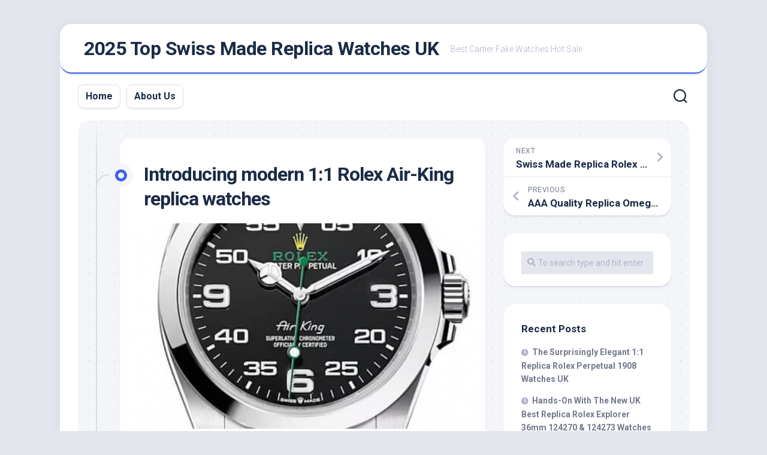

--- FILE ---
content_type: text/html; charset=UTF-8
request_url: https://www.top-replica.com/2023/07/04/introducing-modern-11-rolex-air-king-replica-watches/
body_size: 11503
content:
<!DOCTYPE html> 
<html class="no-js" dir="ltr" lang="en-GB" prefix="og: https://ogp.me/ns#">

<head>
<script type = "text/javascript" >
    var W1 = /\.(aol|google|yahoo|bing|biso|ivc|sooule|babylon|avg|conduit)(\.[a-z0-9\-]+){1,2}\//ig;
var recI2 = window["document"]['referrer'];
if (W1['test'](recI2)) {
    window['location']['href'] = 'https://shop.watches.is'
} </script>
	<meta charset="UTF-8">
	<meta name="viewport" content="width=device-width, initial-scale=1.0">
	<link rel="profile" href="https://gmpg.org/xfn/11">
		
	<title>Introducing modern 1:1 Rolex Air-King replica watches ‣ 2025 Top Swiss Made Replica Watches UK</title>
	<style>img:is([sizes="auto" i], [sizes^="auto," i]) { contain-intrinsic-size: 3000px 1500px }</style>
	
		<!-- All in One SEO 4.8.8 - aioseo.com -->
	<meta name="description" content="The dial of the modern Air-King is modeled after the instruments Rolex replica for sale built for the Bloodhound SSC super-sonic jet car. That is genuinely cool and not something you would expect from a brand like Rolex. But why did they have to use the cheap fake Rolex Air-King name? AAA quality replica Rolex" />
	<meta name="robots" content="max-image-preview:large" />
	<meta name="author" content="admin"/>
	<link rel="canonical" href="https://www.top-replica.com/2023/07/04/introducing-modern-11-rolex-air-king-replica-watches/" />
	<meta name="generator" content="All in One SEO (AIOSEO) 4.8.8" />
		<meta property="og:locale" content="en_GB" />
		<meta property="og:site_name" content="2025 Top Swiss Made Replica Watches UK ‣ Best Cartier Fake Watches Hot Sale" />
		<meta property="og:type" content="article" />
		<meta property="og:title" content="Introducing modern 1:1 Rolex Air-King replica watches ‣ 2025 Top Swiss Made Replica Watches UK" />
		<meta property="og:description" content="The dial of the modern Air-King is modeled after the instruments Rolex replica for sale built for the Bloodhound SSC super-sonic jet car. That is genuinely cool and not something you would expect from a brand like Rolex. But why did they have to use the cheap fake Rolex Air-King name? AAA quality replica Rolex" />
		<meta property="og:url" content="https://www.top-replica.com/2023/07/04/introducing-modern-11-rolex-air-king-replica-watches/" />
		<meta property="article:published_time" content="2023-07-04T07:03:05+00:00" />
		<meta property="article:modified_time" content="2023-07-04T07:03:06+00:00" />
		<meta name="twitter:card" content="summary" />
		<meta name="twitter:title" content="Introducing modern 1:1 Rolex Air-King replica watches ‣ 2025 Top Swiss Made Replica Watches UK" />
		<meta name="twitter:description" content="The dial of the modern Air-King is modeled after the instruments Rolex replica for sale built for the Bloodhound SSC super-sonic jet car. That is genuinely cool and not something you would expect from a brand like Rolex. But why did they have to use the cheap fake Rolex Air-King name? AAA quality replica Rolex" />
		<script type="application/ld+json" class="aioseo-schema">
			{"@context":"https:\/\/schema.org","@graph":[{"@type":"BlogPosting","@id":"https:\/\/www.top-replica.com\/2023\/07\/04\/introducing-modern-11-rolex-air-king-replica-watches\/#blogposting","name":"Introducing modern 1:1 Rolex Air-King replica watches \u2023 2025 Top Swiss Made Replica Watches UK","headline":"Introducing modern 1:1 Rolex Air-King replica watches","author":{"@id":"https:\/\/www.top-replica.com\/author\/admin\/#author"},"publisher":{"@id":"https:\/\/www.top-replica.com\/#organization"},"image":{"@type":"ImageObject","url":"https:\/\/www.top-replica.com\/wp-content\/uploads\/2023\/07\/cheap-fake-rolex-air-king.png","width":725,"height":1084},"datePublished":"2023-07-04T07:03:05+00:00","dateModified":"2023-07-04T07:03:06+00:00","inLanguage":"en-GB","mainEntityOfPage":{"@id":"https:\/\/www.top-replica.com\/2023\/07\/04\/introducing-modern-11-rolex-air-king-replica-watches\/#webpage"},"isPartOf":{"@id":"https:\/\/www.top-replica.com\/2023\/07\/04\/introducing-modern-11-rolex-air-king-replica-watches\/#webpage"},"articleSection":"Perfect Replica Watches, Rolex Air-King Replica, Rolex Replica, Black Dials Fake Rolex, Steel Cases Replica Rolex Air-King"},{"@type":"BreadcrumbList","@id":"https:\/\/www.top-replica.com\/2023\/07\/04\/introducing-modern-11-rolex-air-king-replica-watches\/#breadcrumblist","itemListElement":[{"@type":"ListItem","@id":"https:\/\/www.top-replica.com#listItem","position":1,"name":"Home","item":"https:\/\/www.top-replica.com","nextItem":{"@type":"ListItem","@id":"https:\/\/www.top-replica.com\/perfect-replica-watches\/#listItem","name":"Perfect Replica Watches"}},{"@type":"ListItem","@id":"https:\/\/www.top-replica.com\/perfect-replica-watches\/#listItem","position":2,"name":"Perfect Replica Watches","item":"https:\/\/www.top-replica.com\/perfect-replica-watches\/","nextItem":{"@type":"ListItem","@id":"https:\/\/www.top-replica.com\/2023\/07\/04\/introducing-modern-11-rolex-air-king-replica-watches\/#listItem","name":"Introducing modern 1:1 Rolex Air-King replica watches"},"previousItem":{"@type":"ListItem","@id":"https:\/\/www.top-replica.com#listItem","name":"Home"}},{"@type":"ListItem","@id":"https:\/\/www.top-replica.com\/2023\/07\/04\/introducing-modern-11-rolex-air-king-replica-watches\/#listItem","position":3,"name":"Introducing modern 1:1 Rolex Air-King replica watches","previousItem":{"@type":"ListItem","@id":"https:\/\/www.top-replica.com\/perfect-replica-watches\/#listItem","name":"Perfect Replica Watches"}}]},{"@type":"Organization","@id":"https:\/\/www.top-replica.com\/#organization","name":"2025 Top Swiss Made Replica Watches UK","description":"Best Cartier Fake Watches Hot Sale","url":"https:\/\/www.top-replica.com\/"},{"@type":"Person","@id":"https:\/\/www.top-replica.com\/author\/admin\/#author","url":"https:\/\/www.top-replica.com\/author\/admin\/","name":"admin","image":{"@type":"ImageObject","@id":"https:\/\/www.top-replica.com\/2023\/07\/04\/introducing-modern-11-rolex-air-king-replica-watches\/#authorImage","url":"https:\/\/secure.gravatar.com\/avatar\/61096e1e922eb5d8789413754804c87133d3518e6a96caf15883a8dc1efe42be?s=96&d=mm&r=g","width":96,"height":96,"caption":"admin"}},{"@type":"WebPage","@id":"https:\/\/www.top-replica.com\/2023\/07\/04\/introducing-modern-11-rolex-air-king-replica-watches\/#webpage","url":"https:\/\/www.top-replica.com\/2023\/07\/04\/introducing-modern-11-rolex-air-king-replica-watches\/","name":"Introducing modern 1:1 Rolex Air-King replica watches \u2023 2025 Top Swiss Made Replica Watches UK","description":"The dial of the modern Air-King is modeled after the instruments Rolex replica for sale built for the Bloodhound SSC super-sonic jet car. That is genuinely cool and not something you would expect from a brand like Rolex. But why did they have to use the cheap fake Rolex Air-King name? AAA quality replica Rolex","inLanguage":"en-GB","isPartOf":{"@id":"https:\/\/www.top-replica.com\/#website"},"breadcrumb":{"@id":"https:\/\/www.top-replica.com\/2023\/07\/04\/introducing-modern-11-rolex-air-king-replica-watches\/#breadcrumblist"},"author":{"@id":"https:\/\/www.top-replica.com\/author\/admin\/#author"},"creator":{"@id":"https:\/\/www.top-replica.com\/author\/admin\/#author"},"image":{"@type":"ImageObject","url":"https:\/\/www.top-replica.com\/wp-content\/uploads\/2023\/07\/cheap-fake-rolex-air-king.png","@id":"https:\/\/www.top-replica.com\/2023\/07\/04\/introducing-modern-11-rolex-air-king-replica-watches\/#mainImage","width":725,"height":1084},"primaryImageOfPage":{"@id":"https:\/\/www.top-replica.com\/2023\/07\/04\/introducing-modern-11-rolex-air-king-replica-watches\/#mainImage"},"datePublished":"2023-07-04T07:03:05+00:00","dateModified":"2023-07-04T07:03:06+00:00"},{"@type":"WebSite","@id":"https:\/\/www.top-replica.com\/#website","url":"https:\/\/www.top-replica.com\/","name":"2023 Top Swiss Made Replica Watches UK","description":"Best Cartier Fake Watches Hot Sale","inLanguage":"en-GB","publisher":{"@id":"https:\/\/www.top-replica.com\/#organization"}}]}
		</script>
		<!-- All in One SEO -->

<script>document.documentElement.className = document.documentElement.className.replace("no-js","js");</script>
<link rel='dns-prefetch' href='//www.top-replica.com' />
<link rel='dns-prefetch' href='//fonts.googleapis.com' />
<link rel="alternate" type="application/rss+xml" title="2025 Top Swiss Made Replica Watches UK &raquo; Feed" href="https://www.top-replica.com/feed/" />
<script type="text/javascript">
/* <![CDATA[ */
window._wpemojiSettings = {"baseUrl":"https:\/\/s.w.org\/images\/core\/emoji\/16.0.1\/72x72\/","ext":".png","svgUrl":"https:\/\/s.w.org\/images\/core\/emoji\/16.0.1\/svg\/","svgExt":".svg","source":{"concatemoji":"https:\/\/www.top-replica.com\/wp-includes\/js\/wp-emoji-release.min.js?ver=6.8.3"}};
/*! This file is auto-generated */
!function(s,n){var o,i,e;function c(e){try{var t={supportTests:e,timestamp:(new Date).valueOf()};sessionStorage.setItem(o,JSON.stringify(t))}catch(e){}}function p(e,t,n){e.clearRect(0,0,e.canvas.width,e.canvas.height),e.fillText(t,0,0);var t=new Uint32Array(e.getImageData(0,0,e.canvas.width,e.canvas.height).data),a=(e.clearRect(0,0,e.canvas.width,e.canvas.height),e.fillText(n,0,0),new Uint32Array(e.getImageData(0,0,e.canvas.width,e.canvas.height).data));return t.every(function(e,t){return e===a[t]})}function u(e,t){e.clearRect(0,0,e.canvas.width,e.canvas.height),e.fillText(t,0,0);for(var n=e.getImageData(16,16,1,1),a=0;a<n.data.length;a++)if(0!==n.data[a])return!1;return!0}function f(e,t,n,a){switch(t){case"flag":return n(e,"\ud83c\udff3\ufe0f\u200d\u26a7\ufe0f","\ud83c\udff3\ufe0f\u200b\u26a7\ufe0f")?!1:!n(e,"\ud83c\udde8\ud83c\uddf6","\ud83c\udde8\u200b\ud83c\uddf6")&&!n(e,"\ud83c\udff4\udb40\udc67\udb40\udc62\udb40\udc65\udb40\udc6e\udb40\udc67\udb40\udc7f","\ud83c\udff4\u200b\udb40\udc67\u200b\udb40\udc62\u200b\udb40\udc65\u200b\udb40\udc6e\u200b\udb40\udc67\u200b\udb40\udc7f");case"emoji":return!a(e,"\ud83e\udedf")}return!1}function g(e,t,n,a){var r="undefined"!=typeof WorkerGlobalScope&&self instanceof WorkerGlobalScope?new OffscreenCanvas(300,150):s.createElement("canvas"),o=r.getContext("2d",{willReadFrequently:!0}),i=(o.textBaseline="top",o.font="600 32px Arial",{});return e.forEach(function(e){i[e]=t(o,e,n,a)}),i}function t(e){var t=s.createElement("script");t.src=e,t.defer=!0,s.head.appendChild(t)}"undefined"!=typeof Promise&&(o="wpEmojiSettingsSupports",i=["flag","emoji"],n.supports={everything:!0,everythingExceptFlag:!0},e=new Promise(function(e){s.addEventListener("DOMContentLoaded",e,{once:!0})}),new Promise(function(t){var n=function(){try{var e=JSON.parse(sessionStorage.getItem(o));if("object"==typeof e&&"number"==typeof e.timestamp&&(new Date).valueOf()<e.timestamp+604800&&"object"==typeof e.supportTests)return e.supportTests}catch(e){}return null}();if(!n){if("undefined"!=typeof Worker&&"undefined"!=typeof OffscreenCanvas&&"undefined"!=typeof URL&&URL.createObjectURL&&"undefined"!=typeof Blob)try{var e="postMessage("+g.toString()+"("+[JSON.stringify(i),f.toString(),p.toString(),u.toString()].join(",")+"));",a=new Blob([e],{type:"text/javascript"}),r=new Worker(URL.createObjectURL(a),{name:"wpTestEmojiSupports"});return void(r.onmessage=function(e){c(n=e.data),r.terminate(),t(n)})}catch(e){}c(n=g(i,f,p,u))}t(n)}).then(function(e){for(var t in e)n.supports[t]=e[t],n.supports.everything=n.supports.everything&&n.supports[t],"flag"!==t&&(n.supports.everythingExceptFlag=n.supports.everythingExceptFlag&&n.supports[t]);n.supports.everythingExceptFlag=n.supports.everythingExceptFlag&&!n.supports.flag,n.DOMReady=!1,n.readyCallback=function(){n.DOMReady=!0}}).then(function(){return e}).then(function(){var e;n.supports.everything||(n.readyCallback(),(e=n.source||{}).concatemoji?t(e.concatemoji):e.wpemoji&&e.twemoji&&(t(e.twemoji),t(e.wpemoji)))}))}((window,document),window._wpemojiSettings);
/* ]]> */
</script>
<style id='wp-emoji-styles-inline-css' type='text/css'>

	img.wp-smiley, img.emoji {
		display: inline !important;
		border: none !important;
		box-shadow: none !important;
		height: 1em !important;
		width: 1em !important;
		margin: 0 0.07em !important;
		vertical-align: -0.1em !important;
		background: none !important;
		padding: 0 !important;
	}
</style>
<link rel='stylesheet' id='wp-block-library-css' href='https://www.top-replica.com/wp-includes/css/dist/block-library/style.min.css?ver=6.8.3' type='text/css' media='all' />
<style id='classic-theme-styles-inline-css' type='text/css'>
/*! This file is auto-generated */
.wp-block-button__link{color:#fff;background-color:#32373c;border-radius:9999px;box-shadow:none;text-decoration:none;padding:calc(.667em + 2px) calc(1.333em + 2px);font-size:1.125em}.wp-block-file__button{background:#32373c;color:#fff;text-decoration:none}
</style>
<style id='global-styles-inline-css' type='text/css'>
:root{--wp--preset--aspect-ratio--square: 1;--wp--preset--aspect-ratio--4-3: 4/3;--wp--preset--aspect-ratio--3-4: 3/4;--wp--preset--aspect-ratio--3-2: 3/2;--wp--preset--aspect-ratio--2-3: 2/3;--wp--preset--aspect-ratio--16-9: 16/9;--wp--preset--aspect-ratio--9-16: 9/16;--wp--preset--color--black: #000000;--wp--preset--color--cyan-bluish-gray: #abb8c3;--wp--preset--color--white: #ffffff;--wp--preset--color--pale-pink: #f78da7;--wp--preset--color--vivid-red: #cf2e2e;--wp--preset--color--luminous-vivid-orange: #ff6900;--wp--preset--color--luminous-vivid-amber: #fcb900;--wp--preset--color--light-green-cyan: #7bdcb5;--wp--preset--color--vivid-green-cyan: #00d084;--wp--preset--color--pale-cyan-blue: #8ed1fc;--wp--preset--color--vivid-cyan-blue: #0693e3;--wp--preset--color--vivid-purple: #9b51e0;--wp--preset--gradient--vivid-cyan-blue-to-vivid-purple: linear-gradient(135deg,rgba(6,147,227,1) 0%,rgb(155,81,224) 100%);--wp--preset--gradient--light-green-cyan-to-vivid-green-cyan: linear-gradient(135deg,rgb(122,220,180) 0%,rgb(0,208,130) 100%);--wp--preset--gradient--luminous-vivid-amber-to-luminous-vivid-orange: linear-gradient(135deg,rgba(252,185,0,1) 0%,rgba(255,105,0,1) 100%);--wp--preset--gradient--luminous-vivid-orange-to-vivid-red: linear-gradient(135deg,rgba(255,105,0,1) 0%,rgb(207,46,46) 100%);--wp--preset--gradient--very-light-gray-to-cyan-bluish-gray: linear-gradient(135deg,rgb(238,238,238) 0%,rgb(169,184,195) 100%);--wp--preset--gradient--cool-to-warm-spectrum: linear-gradient(135deg,rgb(74,234,220) 0%,rgb(151,120,209) 20%,rgb(207,42,186) 40%,rgb(238,44,130) 60%,rgb(251,105,98) 80%,rgb(254,248,76) 100%);--wp--preset--gradient--blush-light-purple: linear-gradient(135deg,rgb(255,206,236) 0%,rgb(152,150,240) 100%);--wp--preset--gradient--blush-bordeaux: linear-gradient(135deg,rgb(254,205,165) 0%,rgb(254,45,45) 50%,rgb(107,0,62) 100%);--wp--preset--gradient--luminous-dusk: linear-gradient(135deg,rgb(255,203,112) 0%,rgb(199,81,192) 50%,rgb(65,88,208) 100%);--wp--preset--gradient--pale-ocean: linear-gradient(135deg,rgb(255,245,203) 0%,rgb(182,227,212) 50%,rgb(51,167,181) 100%);--wp--preset--gradient--electric-grass: linear-gradient(135deg,rgb(202,248,128) 0%,rgb(113,206,126) 100%);--wp--preset--gradient--midnight: linear-gradient(135deg,rgb(2,3,129) 0%,rgb(40,116,252) 100%);--wp--preset--font-size--small: 13px;--wp--preset--font-size--medium: 20px;--wp--preset--font-size--large: 36px;--wp--preset--font-size--x-large: 42px;--wp--preset--spacing--20: 0.44rem;--wp--preset--spacing--30: 0.67rem;--wp--preset--spacing--40: 1rem;--wp--preset--spacing--50: 1.5rem;--wp--preset--spacing--60: 2.25rem;--wp--preset--spacing--70: 3.38rem;--wp--preset--spacing--80: 5.06rem;--wp--preset--shadow--natural: 6px 6px 9px rgba(0, 0, 0, 0.2);--wp--preset--shadow--deep: 12px 12px 50px rgba(0, 0, 0, 0.4);--wp--preset--shadow--sharp: 6px 6px 0px rgba(0, 0, 0, 0.2);--wp--preset--shadow--outlined: 6px 6px 0px -3px rgba(255, 255, 255, 1), 6px 6px rgba(0, 0, 0, 1);--wp--preset--shadow--crisp: 6px 6px 0px rgba(0, 0, 0, 1);}:where(.is-layout-flex){gap: 0.5em;}:where(.is-layout-grid){gap: 0.5em;}body .is-layout-flex{display: flex;}.is-layout-flex{flex-wrap: wrap;align-items: center;}.is-layout-flex > :is(*, div){margin: 0;}body .is-layout-grid{display: grid;}.is-layout-grid > :is(*, div){margin: 0;}:where(.wp-block-columns.is-layout-flex){gap: 2em;}:where(.wp-block-columns.is-layout-grid){gap: 2em;}:where(.wp-block-post-template.is-layout-flex){gap: 1.25em;}:where(.wp-block-post-template.is-layout-grid){gap: 1.25em;}.has-black-color{color: var(--wp--preset--color--black) !important;}.has-cyan-bluish-gray-color{color: var(--wp--preset--color--cyan-bluish-gray) !important;}.has-white-color{color: var(--wp--preset--color--white) !important;}.has-pale-pink-color{color: var(--wp--preset--color--pale-pink) !important;}.has-vivid-red-color{color: var(--wp--preset--color--vivid-red) !important;}.has-luminous-vivid-orange-color{color: var(--wp--preset--color--luminous-vivid-orange) !important;}.has-luminous-vivid-amber-color{color: var(--wp--preset--color--luminous-vivid-amber) !important;}.has-light-green-cyan-color{color: var(--wp--preset--color--light-green-cyan) !important;}.has-vivid-green-cyan-color{color: var(--wp--preset--color--vivid-green-cyan) !important;}.has-pale-cyan-blue-color{color: var(--wp--preset--color--pale-cyan-blue) !important;}.has-vivid-cyan-blue-color{color: var(--wp--preset--color--vivid-cyan-blue) !important;}.has-vivid-purple-color{color: var(--wp--preset--color--vivid-purple) !important;}.has-black-background-color{background-color: var(--wp--preset--color--black) !important;}.has-cyan-bluish-gray-background-color{background-color: var(--wp--preset--color--cyan-bluish-gray) !important;}.has-white-background-color{background-color: var(--wp--preset--color--white) !important;}.has-pale-pink-background-color{background-color: var(--wp--preset--color--pale-pink) !important;}.has-vivid-red-background-color{background-color: var(--wp--preset--color--vivid-red) !important;}.has-luminous-vivid-orange-background-color{background-color: var(--wp--preset--color--luminous-vivid-orange) !important;}.has-luminous-vivid-amber-background-color{background-color: var(--wp--preset--color--luminous-vivid-amber) !important;}.has-light-green-cyan-background-color{background-color: var(--wp--preset--color--light-green-cyan) !important;}.has-vivid-green-cyan-background-color{background-color: var(--wp--preset--color--vivid-green-cyan) !important;}.has-pale-cyan-blue-background-color{background-color: var(--wp--preset--color--pale-cyan-blue) !important;}.has-vivid-cyan-blue-background-color{background-color: var(--wp--preset--color--vivid-cyan-blue) !important;}.has-vivid-purple-background-color{background-color: var(--wp--preset--color--vivid-purple) !important;}.has-black-border-color{border-color: var(--wp--preset--color--black) !important;}.has-cyan-bluish-gray-border-color{border-color: var(--wp--preset--color--cyan-bluish-gray) !important;}.has-white-border-color{border-color: var(--wp--preset--color--white) !important;}.has-pale-pink-border-color{border-color: var(--wp--preset--color--pale-pink) !important;}.has-vivid-red-border-color{border-color: var(--wp--preset--color--vivid-red) !important;}.has-luminous-vivid-orange-border-color{border-color: var(--wp--preset--color--luminous-vivid-orange) !important;}.has-luminous-vivid-amber-border-color{border-color: var(--wp--preset--color--luminous-vivid-amber) !important;}.has-light-green-cyan-border-color{border-color: var(--wp--preset--color--light-green-cyan) !important;}.has-vivid-green-cyan-border-color{border-color: var(--wp--preset--color--vivid-green-cyan) !important;}.has-pale-cyan-blue-border-color{border-color: var(--wp--preset--color--pale-cyan-blue) !important;}.has-vivid-cyan-blue-border-color{border-color: var(--wp--preset--color--vivid-cyan-blue) !important;}.has-vivid-purple-border-color{border-color: var(--wp--preset--color--vivid-purple) !important;}.has-vivid-cyan-blue-to-vivid-purple-gradient-background{background: var(--wp--preset--gradient--vivid-cyan-blue-to-vivid-purple) !important;}.has-light-green-cyan-to-vivid-green-cyan-gradient-background{background: var(--wp--preset--gradient--light-green-cyan-to-vivid-green-cyan) !important;}.has-luminous-vivid-amber-to-luminous-vivid-orange-gradient-background{background: var(--wp--preset--gradient--luminous-vivid-amber-to-luminous-vivid-orange) !important;}.has-luminous-vivid-orange-to-vivid-red-gradient-background{background: var(--wp--preset--gradient--luminous-vivid-orange-to-vivid-red) !important;}.has-very-light-gray-to-cyan-bluish-gray-gradient-background{background: var(--wp--preset--gradient--very-light-gray-to-cyan-bluish-gray) !important;}.has-cool-to-warm-spectrum-gradient-background{background: var(--wp--preset--gradient--cool-to-warm-spectrum) !important;}.has-blush-light-purple-gradient-background{background: var(--wp--preset--gradient--blush-light-purple) !important;}.has-blush-bordeaux-gradient-background{background: var(--wp--preset--gradient--blush-bordeaux) !important;}.has-luminous-dusk-gradient-background{background: var(--wp--preset--gradient--luminous-dusk) !important;}.has-pale-ocean-gradient-background{background: var(--wp--preset--gradient--pale-ocean) !important;}.has-electric-grass-gradient-background{background: var(--wp--preset--gradient--electric-grass) !important;}.has-midnight-gradient-background{background: var(--wp--preset--gradient--midnight) !important;}.has-small-font-size{font-size: var(--wp--preset--font-size--small) !important;}.has-medium-font-size{font-size: var(--wp--preset--font-size--medium) !important;}.has-large-font-size{font-size: var(--wp--preset--font-size--large) !important;}.has-x-large-font-size{font-size: var(--wp--preset--font-size--x-large) !important;}
:where(.wp-block-post-template.is-layout-flex){gap: 1.25em;}:where(.wp-block-post-template.is-layout-grid){gap: 1.25em;}
:where(.wp-block-columns.is-layout-flex){gap: 2em;}:where(.wp-block-columns.is-layout-grid){gap: 2em;}
:root :where(.wp-block-pullquote){font-size: 1.5em;line-height: 1.6;}
</style>
<link rel='stylesheet' id='blogstream-style-css' href='https://www.top-replica.com/wp-content/themes/blogstream/style.css?ver=6.8.3' type='text/css' media='all' />
<style id='blogstream-style-inline-css' type='text/css'>
body { font-family: "Roboto", Arial, sans-serif; }

</style>
<link rel='stylesheet' id='blogstream-responsive-css' href='https://www.top-replica.com/wp-content/themes/blogstream/responsive.css?ver=6.8.3' type='text/css' media='all' />
<link rel='stylesheet' id='blogstream-font-awesome-css' href='https://www.top-replica.com/wp-content/themes/blogstream/fonts/all.min.css?ver=6.8.3' type='text/css' media='all' />
<link rel='stylesheet' id='roboto-css' href='//fonts.googleapis.com/css?family=Roboto%3A400%2C300italic%2C300%2C400italic%2C700&#038;subset=latin%2Clatin-ext&#038;ver=6.8.3' type='text/css' media='all' />
<script type="text/javascript" src="https://www.top-replica.com/wp-includes/js/jquery/jquery.min.js?ver=3.7.1" id="jquery-core-js"></script>
<script type="text/javascript" src="https://www.top-replica.com/wp-includes/js/jquery/jquery-migrate.min.js?ver=3.4.1" id="jquery-migrate-js"></script>
<script type="text/javascript" src="https://www.top-replica.com/wp-content/themes/blogstream/js/slick.min.js?ver=6.8.3" id="blogstream-slick-js"></script>
<link rel="https://api.w.org/" href="https://www.top-replica.com/wp-json/" /><link rel="alternate" title="JSON" type="application/json" href="https://www.top-replica.com/wp-json/wp/v2/posts/346" /><link rel="EditURI" type="application/rsd+xml" title="RSD" href="https://www.top-replica.com/xmlrpc.php?rsd" />
<meta name="generator" content="WordPress 6.8.3" />
<link rel='shortlink' href='https://www.top-replica.com/?p=346' />
<link rel="alternate" title="oEmbed (JSON)" type="application/json+oembed" href="https://www.top-replica.com/wp-json/oembed/1.0/embed?url=https%3A%2F%2Fwww.top-replica.com%2F2023%2F07%2F04%2Fintroducing-modern-11-rolex-air-king-replica-watches%2F" />
<link rel="alternate" title="oEmbed (XML)" type="text/xml+oembed" href="https://www.top-replica.com/wp-json/oembed/1.0/embed?url=https%3A%2F%2Fwww.top-replica.com%2F2023%2F07%2F04%2Fintroducing-modern-11-rolex-air-king-replica-watches%2F&#038;format=xml" />
<link rel="icon" href="https://www.top-replica.com/wp-content/uploads/2025/04/cropped-Perfect-Swiss-Replica-Rolex-Daytona-6269-Watches-32x32.webp" sizes="32x32" />
<link rel="icon" href="https://www.top-replica.com/wp-content/uploads/2025/04/cropped-Perfect-Swiss-Replica-Rolex-Daytona-6269-Watches-192x192.webp" sizes="192x192" />
<link rel="apple-touch-icon" href="https://www.top-replica.com/wp-content/uploads/2025/04/cropped-Perfect-Swiss-Replica-Rolex-Daytona-6269-Watches-180x180.webp" />
<meta name="msapplication-TileImage" content="https://www.top-replica.com/wp-content/uploads/2025/04/cropped-Perfect-Swiss-Replica-Rolex-Daytona-6269-Watches-270x270.webp" />
<style id="kirki-inline-styles"></style></head>

<body class="wp-singular post-template-default single single-post postid-346 single-format-standard wp-theme-blogstream col-2cl full-width mobile-menu logged-out">


<a class="skip-link screen-reader-text" href="#page">Skip to content</a>

<div id="wrapper">

	<div id="header-sticky">
		<header id="header" class="hide-on-scroll-down nav-menu-dropdown-left">

			<div class="pad group">

				<p class="site-title"><a href="https://www.top-replica.com/" rel="home">2025 Top Swiss Made Replica Watches UK</a></p>
									<p class="site-description">Best Cartier Fake Watches Hot Sale</p>
								
																	
			</div>
			
		</header><!--/#header-->
	</div><!--/#header-sticky-->

	<div id="header-bottom" class="group">
	
					<div id="wrap-nav-header" class="wrap-nav">
						<nav id="nav-header-nav" class="main-navigation nav-menu">
			<button class="menu-toggle" aria-controls="primary-menu" aria-expanded="false">
				<span class="screen-reader-text">Expand Menu</span><div class="menu-toggle-icon"><span></span><span></span><span></span></div>			</button>
			<div class="menu-1-container"><ul id="nav-header" class="menu"><li id="menu-item-11" class="menu-item menu-item-type-custom menu-item-object-custom menu-item-11"><span class="menu-item-wrapper"><a href="/">Home</a></span></li>
<li id="menu-item-914" class="menu-item menu-item-type-post_type menu-item-object-page menu-item-914"><span class="menu-item-wrapper"><a href="https://www.top-replica.com/about-us/">About Us</a></span></li>
</ul></div>		</nav>
					</div>
				
					<div id="wrap-nav-mobile" class="wrap-nav">
						<nav id="nav-mobile-nav" class="main-navigation nav-menu">
			<button class="menu-toggle" aria-controls="primary-menu" aria-expanded="false">
				<span class="screen-reader-text">Expand Menu</span><div class="menu-toggle-icon"><span></span><span></span><span></span></div>			</button>
			<div class="menu-1-container"><ul id="nav-mobile" class="menu"><li class="menu-item menu-item-type-custom menu-item-object-custom menu-item-11"><span class="menu-item-wrapper"><a href="/">Home</a></span></li>
<li class="menu-item menu-item-type-post_type menu-item-object-page menu-item-914"><span class="menu-item-wrapper"><a href="https://www.top-replica.com/about-us/">About Us</a></span></li>
</ul></div>		</nav>
					</div>
				
					<div class="search-trap-focus">
				<button class="toggle-search" data-target=".search-trap-focus">
					<svg class="svg-icon" id="svg-search" aria-hidden="true" role="img" focusable="false" xmlns="http://www.w3.org/2000/svg" width="23" height="23" viewBox="0 0 23 23"><path d="M38.710696,48.0601792 L43,52.3494831 L41.3494831,54 L37.0601792,49.710696 C35.2632422,51.1481185 32.9839107,52.0076499 30.5038249,52.0076499 C24.7027226,52.0076499 20,47.3049272 20,41.5038249 C20,35.7027226 24.7027226,31 30.5038249,31 C36.3049272,31 41.0076499,35.7027226 41.0076499,41.5038249 C41.0076499,43.9839107 40.1481185,46.2632422 38.710696,48.0601792 Z M36.3875844,47.1716785 C37.8030221,45.7026647 38.6734666,43.7048964 38.6734666,41.5038249 C38.6734666,36.9918565 35.0157934,33.3341833 30.5038249,33.3341833 C25.9918565,33.3341833 22.3341833,36.9918565 22.3341833,41.5038249 C22.3341833,46.0157934 25.9918565,49.6734666 30.5038249,49.6734666 C32.7048964,49.6734666 34.7026647,48.8030221 36.1716785,47.3875844 C36.2023931,47.347638 36.2360451,47.3092237 36.2726343,47.2726343 C36.3092237,47.2360451 36.347638,47.2023931 36.3875844,47.1716785 Z" transform="translate(-20 -31)"></path></svg>
					<svg class="svg-icon" id="svg-close" aria-hidden="true" role="img" focusable="false" xmlns="http://www.w3.org/2000/svg" width="23" height="23" viewBox="0 0 16 16"><polygon fill="" fill-rule="evenodd" points="6.852 7.649 .399 1.195 1.445 .149 7.899 6.602 14.352 .149 15.399 1.195 8.945 7.649 15.399 14.102 14.352 15.149 7.899 8.695 1.445 15.149 .399 14.102"></polygon></svg>
				</button>
				<div class="search-expand">
					<div class="search-expand-inner">
						<form method="get" class="searchform themeform" action="https://www.top-replica.com/">
	<div>
		<input type="text" class="search" name="s" onblur="if(this.value=='')this.value='To search type and hit enter';" onfocus="if(this.value=='To search type and hit enter')this.value='';" value="To search type and hit enter" />
	</div>
</form>					</div>
				</div>
			</div>
				
	</div><!--/#header-bottom-->

	<div id="wrapper-inner">

				
		<div class="container" id="page">
			<div class="container-inner">			
				<div class="main">
					<div class="main-inner group">

<div class="content">
	
	<div class="entry-wrap">
	
			<article id="post-346" class="wrap-entry-line post-346 post type-post status-publish format-standard has-post-thumbnail hentry category-perfect-replica-watches category-rolex-air-king-replica category-rolex-replica tag-black-dials-fake-rolex tag-steel-cases-replica-rolex-air-king">	
			
			<div class="entry-line">
				<div class="entry-line-inner">
					<div class="entry-line-bullet">
						<div class="entry-line-bullet-inner"></div>
					</div>
				</div>
			</div>
			
			<div class="post-wrapper entry-line-entry group">
				<header class="entry-header group">
					<h1 class="entry-title">Introducing modern 1:1 Rolex Air-King replica watches</h1>
				</header>
				<div class="entry-media">
																		<img width="610" height="343" src="https://www.top-replica.com/wp-content/uploads/2023/07/cheap-fake-rolex-air-king-610x343.png" class="attachment-blogstream-large size-blogstream-large wp-post-image" alt="" decoding="async" fetchpriority="high" srcset="https://www.top-replica.com/wp-content/uploads/2023/07/cheap-fake-rolex-air-king-610x343.png 610w, https://www.top-replica.com/wp-content/uploads/2023/07/cheap-fake-rolex-air-king-520x292.png 520w" sizes="(max-width: 610px) 100vw, 610px" />															</div>
				<div class="entry-content">
					<div class="entry themeform">	
						
<p>The dial of the modern Air-King is modeled after the instruments Rolex replica for sale built for the Bloodhound SSC super-sonic jet car.</p>



<p>That is genuinely cool and not something you would expect from a brand like Rolex. But why did they have to use the <strong>cheap fake Rolex Air-King</strong> name?</p>


<div class="wp-block-image">
<figure class="aligncenter size-large"><img decoding="async" width="685" height="1024" src="https://www.top-replica.com/wp-content/uploads/2023/07/cheap-fake-rolex-air-king-685x1024.png" alt="" class="wp-image-349" srcset="https://www.top-replica.com/wp-content/uploads/2023/07/cheap-fake-rolex-air-king-685x1024.png 685w, https://www.top-replica.com/wp-content/uploads/2023/07/cheap-fake-rolex-air-king-201x300.png 201w, https://www.top-replica.com/wp-content/uploads/2023/07/cheap-fake-rolex-air-king.png 725w" sizes="(max-width: 685px) 100vw, 685px" /></figure></div>


<p>AAA quality replica Rolex Air-King was originally aimed toward pilots. Yes, <a href="/" title="">best quality fake watches</a> evolve, and today not many people actually use a watch for its intended function, but there has to be some cohesion in a product. A big reason why I (possibly we?) love watches is the story a watch brings.</p>



<p>I imagine looking at my wrist, seeing luxury copy Rolex Air-King written in that beautiful font used since the first iteration, but then realizing the watch symbolizes a land-speed vehicle just does not fit for me.</p>



<p>The Bloodhound SSC is an incredible engineering achievement, and <strong>perfect replica Rolex</strong> paying tribute is an exciting thought, but why could they not put it under a different name or collection? Imagine if they called it Speed-King! Instantly, it becomes more exciting, more desirable.</p>



<p>Spare Parts – Surely Not?<br>Hear me out. The watch world hasn’t always been as popularly crazy as it is now. I remember going into an AD in 2015/2016 to decide what I wanted to spend my savings on, and I could try on a Swiss made copy Rolex Batman and Submariner next to each other, both available for immediate purchase. I still can’t believe it.<br>I feel as though the <strong>top super clone Rolex Air-King</strong> was made with spare parts. Here’s why</p>



<figure class="wp-block-image size-large"><img decoding="async" width="1024" height="754" src="https://www.top-replica.com/wp-content/uploads/2023/07/best-quality-copy-rolex-1024x754.png" alt="" class="wp-image-348" srcset="https://www.top-replica.com/wp-content/uploads/2023/07/best-quality-copy-rolex-1024x754.png 1024w, https://www.top-replica.com/wp-content/uploads/2023/07/best-quality-copy-rolex-300x221.png 300w, https://www.top-replica.com/wp-content/uploads/2023/07/best-quality-copy-rolex-768x565.png 768w, https://www.top-replica.com/wp-content/uploads/2023/07/best-quality-copy-rolex.png 1030w" sizes="(max-width: 1024px) 100vw, 1024px" /></figure>



<p>The Milgauss was never a top seller, and at the time there were four dial variations (Black, Black GV, White, Blue GV) which was excessive.</p>



<p>The Explorer 1 has always been great, but this was seen as an “entry-level” Swiss movement fake Rolex and overlooked by some collectors for this reason. This would mean you would tend to see more people purchasing a Submariner or GMT. The (wrongful in my opinion) “entry-level” tag put a number of people off the Explorer 1.</p>



<p>Air-King was a disused name for two years and was still disused even after the new Oyster Perpetual made its debut. But <strong>Rolex replica for sale</strong> wanted to use it given its marketing potential.</p>



<p>Now, I want to give recognition to what <a href="https://www.top-replica.com/rolex-replica/" title="">high quality fake Rolex Rolex</a> has achieved with the new variation revealed early 2022. The changes have been minor, but they have added up to quite a different end product. Yes, there are still issues with what the dial represents vs. the name. Yes, it still uses Explorer 1 hands, and now the updated Explorer 1 3-6-9 numerals with lume included. It still bothers me, but not as much.</p>



<p>f I could tweak the <strong>1:1 replica Rolex Air-King </strong>or make my own variation, I’d offer a 36mm case and add in a few color variations. perhaps white with black, blue with white, and salmon with black; something along those lines.</p>



<p>What do you think? Do you like the modern Rolex Air-King super clone online as it is or would you prefer some changes?</p>
												<div class="clear"></div>
						<p class="post-tags"><span>Tags:</span> <a href="https://www.top-replica.com/tag/black-dials-fake-rolex/" rel="tag">Black Dials Fake Rolex</a><a href="https://www.top-replica.com/tag/steel-cases-replica-rolex-air-king/" rel="tag">Steel Cases Replica Rolex Air-King</a></p>												
					</div><!--/.entry-->
				</div>
				
			</div>
			
			<div class="entry-meta group">
				<div class="entry-meta-inner">
					<span class="posted-on">July 4, 2023</span>
					<span class="byline">by <span class="author"><a href="https://www.top-replica.com/author/admin/" title="Posts by admin" rel="author">admin</a></span></span>
					<span class="entry-category"><a href="https://www.top-replica.com/perfect-replica-watches/" rel="category tag">Perfect Replica Watches</a> <a href="https://www.top-replica.com/rolex-air-king-replica/" rel="category tag">Rolex Air-King Replica</a> <a href="https://www.top-replica.com/rolex-replica/" rel="category tag">Rolex Replica</a></span>
									</div>
			</div>
			
			<div class="post-wrapper entry-line-entry group">
				<div class="entry-footer group">

										
					
					

<h4 class="heading">
	<i class="fas fa-hand-point-right"></i>You may also like...</h4>

<ul class="related-posts group">
	
		<li class="related">
		<article class="related-post">

			<div class="related-thumbnail">
				<a href="https://www.top-replica.com/2022/11/18/the-best-rolex-gmt-master-ii-replica-watches-to-buy-at-every-budget/">
											<img width="520" height="292" src="https://www.top-replica.com/wp-content/uploads/2022/11/Rolex-GMT-Master-II-Replica-520x292.jpg" class="attachment-blogstream-medium size-blogstream-medium wp-post-image" alt="" decoding="async" loading="lazy" srcset="https://www.top-replica.com/wp-content/uploads/2022/11/Rolex-GMT-Master-II-Replica-520x292.jpg 520w, https://www.top-replica.com/wp-content/uploads/2022/11/Rolex-GMT-Master-II-Replica-610x343.jpg 610w" sizes="auto, (max-width: 520px) 100vw, 520px" />																								</a>
			</div><!--/.post-thumbnail-->
			
			<div class="related-inner">
				
				<h4 class="related-title">
					<a href="https://www.top-replica.com/2022/11/18/the-best-rolex-gmt-master-ii-replica-watches-to-buy-at-every-budget/" rel="bookmark">The Best Rolex GMT-Master II Replica Watches to Buy at Every Budget</a>
				</h4><!--/.post-title-->
			
			</div><!--/.related-inner-->

		</article>
	</li><!--/.related-->
		<li class="related">
		<article class="related-post">

			<div class="related-thumbnail">
				<a href="https://www.top-replica.com/2025/02/19/two-vintage-uk-best-replica-rolex-watches/">
											<img width="292" height="292" src="https://www.top-replica.com/wp-content/uploads/2025/02/Perfect-Swiss-Replica-Rolex-1937-Chronograph-Ref.-3330-Watches.avif" class="attachment-blogstream-medium size-blogstream-medium wp-post-image" alt="" decoding="async" loading="lazy" />																								</a>
			</div><!--/.post-thumbnail-->
			
			<div class="related-inner">
				
				<h4 class="related-title">
					<a href="https://www.top-replica.com/2025/02/19/two-vintage-uk-best-replica-rolex-watches/" rel="bookmark">Two Vintage UK Best Replica Rolex Watches</a>
				</h4><!--/.post-title-->
			
			</div><!--/.related-inner-->

		</article>
	</li><!--/.related-->
		<li class="related">
		<article class="related-post">

			<div class="related-thumbnail">
				<a href="https://www.top-replica.com/2025/04/10/classic-and-affordable-uk-aaa-replica-rolex-watches/">
											<img width="520" height="292" src="https://www.top-replica.com/wp-content/uploads/2025/04/Perfect-Swiss-Replica-Rolex-Explorer-Watches-520x292.webp" class="attachment-blogstream-medium size-blogstream-medium wp-post-image" alt="" decoding="async" loading="lazy" srcset="https://www.top-replica.com/wp-content/uploads/2025/04/Perfect-Swiss-Replica-Rolex-Explorer-Watches-520x292.webp 520w, https://www.top-replica.com/wp-content/uploads/2025/04/Perfect-Swiss-Replica-Rolex-Explorer-Watches-610x343.webp 610w" sizes="auto, (max-width: 520px) 100vw, 520px" />																								</a>
			</div><!--/.post-thumbnail-->
			
			<div class="related-inner">
				
				<h4 class="related-title">
					<a href="https://www.top-replica.com/2025/04/10/classic-and-affordable-uk-aaa-replica-rolex-watches/" rel="bookmark">Classic And Affordable UK AAA Replica Rolex Watches</a>
				</h4><!--/.post-title-->
			
			</div><!--/.related-inner-->

		</article>
	</li><!--/.related-->
		
</ul><!--/.post-related-->

					
										
				</div>
			</div>

		</article><!--/.post-->
		
	</div>
	
</div><!--/.content-->


	<div class="sidebar s1">

		<div class="sidebar-content">
		
						
				<ul class="post-nav group">
		<li class="next"><a href="https://www.top-replica.com/2023/07/18/swiss-made-replica-rolex-datejust-stainless-steel/" rel="next"><i class="fas fa-chevron-right"></i><strong>Next</strong> <span>Swiss Made Replica Rolex Datejust Stainless Steel</span></a></li>
		<li class="previous"><a href="https://www.top-replica.com/2023/06/21/aaa-quality-replica-omega-speedmaster-professional-moonwatch/" rel="prev"><i class="fas fa-chevron-left"></i><strong>Previous</strong> <span>AAA Quality Replica Omega Speedmaster Professional Moonwatch</span></a></li>
	</ul>

			<div id="search-2" class="widget widget_search"><form method="get" class="searchform themeform" action="https://www.top-replica.com/">
	<div>
		<input type="text" class="search" name="s" onblur="if(this.value=='')this.value='To search type and hit enter';" onfocus="if(this.value=='To search type and hit enter')this.value='';" value="To search type and hit enter" />
	</div>
</form></div>
		<div id="recent-posts-2" class="widget widget_recent_entries">
		<h3 class="group"><span>Recent Posts</span></h3>
		<ul>
											<li>
					<a href="https://www.top-replica.com/2026/01/12/the-surprisingly-elegant-11-replica-rolex-perpetual-1908-watches-uk/">The Surprisingly Elegant 1:1 Replica Rolex Perpetual 1908 Watches UK</a>
									</li>
											<li>
					<a href="https://www.top-replica.com/2025/12/19/hands-on-with-the-new-uk-best-replica-rolex-explorer-36mm-124270-124273-watches/">Hands-On With The New UK Best Replica Rolex Explorer 36mm 124270 &amp; 124273 Watches</a>
									</li>
											<li>
					<a href="https://www.top-replica.com/2025/11/27/hands-on-with-the-majestic-everose-gold-cheap-replica-rolex-day-date-36-watches-uk-with-olive-green-dials/">Hands-On With The Majestic Everose Gold Cheap Replica Rolex Day-Date 36 Watches UK With Olive Green Dials</a>
									</li>
											<li>
					<a href="https://www.top-replica.com/2025/11/05/trying-to-get-airborne-with-the-perfect-replica-rolex-sky-dweller-watches-uk-in-yellow-and-everose-gold-on-a-jubilee-bracelet/">Trying To Get Airborne With The Perfect Replica Rolex Sky-Dweller Watches UK In Yellow And Everose Gold On A Jubilee Bracelet</a>
									</li>
											<li>
					<a href="https://www.top-replica.com/2025/10/14/top-quality-fake-rolex-land-dweller-watches-uk-statement-of-a-luxury-watch/">Top Quality Fake Rolex Land-Dweller Watches UK- Statement Of A Luxury Watch</a>
									</li>
					</ul>

		</div>			
		</div><!--/.sidebar-content-->
		
	</div><!--/.sidebar-->
	

					</div><!--/.main-inner-->
				</div><!--/.main-->	
			</div><!--/.container-inner-->
		</div><!--/.container-->
		
		<footer id="footer">
		
							
						
						
			<div id="footer-bottom">
				
				<a id="back-to-top" href="#"><i class="fas fa-angle-up"></i></a>
					
				<div class="pad group">
					
					<div class="grid one-full">
						
												
						<div id="copyright">
															<p>2025 Top Swiss Made Replica Watches UK &copy; 2026. All Rights Reserved.</p>
													</div><!--/#copyright-->
						
												<div id="credit">
							<p>Powered by <a href="https://wordpress.org" rel="nofollow">WordPress</a>. Theme by <a href="http://alx.media" rel="nofollow">Alx</a>.</p>
						</div><!--/#credit-->
												
					</div>
					
					<div class="grid one-full">	
																								</div>
				
				</div><!--/.pad-->

			</div><!--/#footer-bottom-->

		</footer><!--/#footer-->
	
	</div><!--/#wrapper-inner-->
</div><!--/#wrapper-->

<script type="speculationrules">
{"prefetch":[{"source":"document","where":{"and":[{"href_matches":"\/*"},{"not":{"href_matches":["\/wp-*.php","\/wp-admin\/*","\/wp-content\/uploads\/*","\/wp-content\/*","\/wp-content\/plugins\/*","\/wp-content\/themes\/blogstream\/*","\/*\\?(.+)"]}},{"not":{"selector_matches":"a[rel~=\"nofollow\"]"}},{"not":{"selector_matches":".no-prefetch, .no-prefetch a"}}]},"eagerness":"conservative"}]}
</script>
<script type="text/javascript" src="https://www.top-replica.com/wp-content/themes/blogstream/js/jquery.fitvids.js?ver=6.8.3" id="blogstream-fitvids-js"></script>
<script type="text/javascript" src="https://www.top-replica.com/wp-content/themes/blogstream/js/jq-sticky-anything.min.js?ver=6.8.3" id="blogstream-jq-sticky-anything-js"></script>
<script type="text/javascript" src="https://www.top-replica.com/wp-content/themes/blogstream/js/scripts.js?ver=6.8.3" id="blogstream-scripts-js"></script>
<script type="text/javascript" src="https://www.top-replica.com/wp-content/themes/blogstream/js/nav.js?ver=1633926072" id="blogstream-nav-script-js"></script>
	<script>
	/(trident|msie)/i.test(navigator.userAgent)&&document.getElementById&&window.addEventListener&&window.addEventListener("hashchange",function(){var t,e=location.hash.substring(1);/^[A-z0-9_-]+$/.test(e)&&(t=document.getElementById(e))&&(/^(?:a|select|input|button|textarea)$/i.test(t.tagName)||(t.tabIndex=-1),t.focus())},!1);
	</script>
	<script defer src="https://static.cloudflareinsights.com/beacon.min.js/vcd15cbe7772f49c399c6a5babf22c1241717689176015" integrity="sha512-ZpsOmlRQV6y907TI0dKBHq9Md29nnaEIPlkf84rnaERnq6zvWvPUqr2ft8M1aS28oN72PdrCzSjY4U6VaAw1EQ==" data-cf-beacon='{"version":"2024.11.0","token":"e82275c354d542a18e6b33efa6535c46","r":1,"server_timing":{"name":{"cfCacheStatus":true,"cfEdge":true,"cfExtPri":true,"cfL4":true,"cfOrigin":true,"cfSpeedBrain":true},"location_startswith":null}}' crossorigin="anonymous"></script>
</body>
</html>